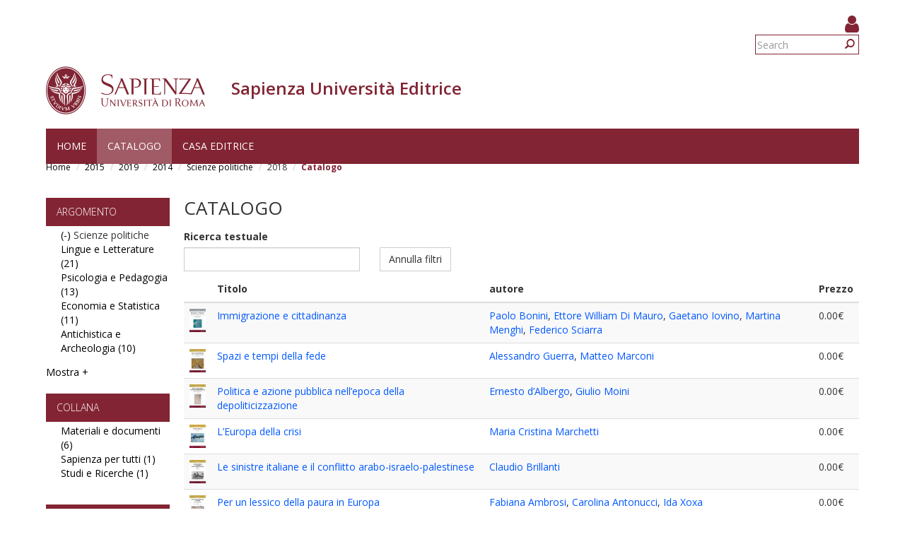

--- FILE ---
content_type: text/html; charset=utf-8
request_url: https://www.editricesapienza.it/en/facet-search?f%5B0%5D=field_annopubblicazione%3A2015&f%5B1%5D=field_annopubblicazione%3A2019&f%5B2%5D=field_annopubblicazione%3A2014&f%5B3%5D=field_prodotto_argomenti%3A108&f%5B4%5D=field_annopubblicazione%3A2018
body_size: 8431
content:
<!DOCTYPE html>
<html lang="en" dir="ltr" prefix="content: http://purl.org/rss/1.0/modules/content/ dc: http://purl.org/dc/terms/ foaf: http://xmlns.com/foaf/0.1/ og: http://ogp.me/ns# rdfs: http://www.w3.org/2000/01/rdf-schema# sioc: http://rdfs.org/sioc/ns# sioct: http://rdfs.org/sioc/types# skos: http://www.w3.org/2004/02/skos/core# xsd: http://www.w3.org/2001/XMLSchema#">
  <head>
    <link rel="profile" href="http://www.w3.org/1999/xhtml/vocab" />
    <meta name="viewport" content="width=device-width, initial-scale=1.0">
    <meta http-equiv="X-UA-Compatible" content="IE=edge">
    <meta http-equiv="Content-Type" content="text/html; charset=utf-8" />
<meta name="Generator" content="Drupal 7 (http://drupal.org)" />
<link rel="shortcut icon" href="https://www.editricesapienza.it/sites/all/themes/sapienza_bootstrap/favicon.ico" type="image/vnd.microsoft.icon" />
    <title>Catalogo | Sapienza Università Editrice</title>
    <link rel="stylesheet" href="https://fonts.googleapis.com/css?family=Open+Sans:400,300,600,700,800">
    <link rel="stylesheet" href="https://netdna.bootstrapcdn.com/font-awesome/4.7.0/css/font-awesome.css">
    <style>
@import url("https://www.editricesapienza.it/modules/system/system.base.css?t3kfxf");
</style>
<style>
@import url("https://www.editricesapienza.it/sites/all/modules/colorbox_node/colorbox_node.css?t3kfxf");
@import url("https://www.editricesapienza.it/modules/field/theme/field.css?t3kfxf");
@import url("https://www.editricesapienza.it/modules/node/node.css?t3kfxf");
@import url("https://www.editricesapienza.it/sites/all/modules/ubercart/uc_file/uc_file.css?t3kfxf");
@import url("https://www.editricesapienza.it/sites/all/modules/ubercart/uc_order/uc_order.css?t3kfxf");
@import url("https://www.editricesapienza.it/sites/all/modules/ubercart/uc_product/uc_product.css?t3kfxf");
@import url("https://www.editricesapienza.it/sites/all/modules/ubercart/uc_store/uc_store.css?t3kfxf");
@import url("https://www.editricesapienza.it/sites/all/modules/uc_tinycart/uc_tinycart.css?t3kfxf");
@import url("https://www.editricesapienza.it/sites/all/modules/workflow/workflow_admin_ui/workflow_admin_ui.css?t3kfxf");
@import url("https://www.editricesapienza.it/sites/all/modules/extlink/css/extlink.css?t3kfxf");
@import url("https://www.editricesapienza.it/sites/all/modules/views/css/views.css?t3kfxf");
</style>
<style>
@import url("https://www.editricesapienza.it/sites/all/modules/colorbox/styles/default/colorbox_style.css?t3kfxf");
@import url("https://www.editricesapienza.it/sites/all/modules/ctools/css/ctools.css?t3kfxf");
</style>
<link type="text/css" rel="stylesheet" href="https://cdn.jsdelivr.net/npm/bootstrap@3.3.0/dist/css/bootstrap.css" media="all" />
<link type="text/css" rel="stylesheet" href="https://cdn.jsdelivr.net/npm/bootstrap@3.3.0/docs/dist/css/bootstrap.css" media="all" />
<link type="text/css" rel="stylesheet" href="https://cdn.jsdelivr.net/npm/@unicorn-fail/drupal-bootstrap-styles@0.0.2/dist/3.2.0/7.x-3.x/drupal-bootstrap.css" media="all" />
<style>
@import url("https://www.editricesapienza.it/sites/all/themes/sapienza_bootstrap/css/style.css?t3kfxf");
@import url("https://www.editricesapienza.it/sites/all/themes/sapienza_bootstrap/css/header.css?t3kfxf");
@import url("https://www.editricesapienza.it/sites/all/themes/sapienza_bootstrap/css/page.css?t3kfxf");
@import url("https://www.editricesapienza.it/sites/all/themes/sapienza_bootstrap/css/sidebars.css?t3kfxf");
@import url("https://www.editricesapienza.it/sites/all/themes/sapienza_bootstrap/css/news.css?t3kfxf");
@import url("https://www.editricesapienza.it/sites/all/themes/sapienza_bootstrap/css/hero.css?t3kfxf");
@import url("https://www.editricesapienza.it/sites/all/themes/sapienza_bootstrap/css/footer.css?t3kfxf");
@import url("https://www.editricesapienza.it/sites/all/themes/sapienza_bootstrap/css/modules.css?t3kfxf");
@import url("https://www.editricesapienza.it/sites/all/themes/sapienza_bootstrap/css/search.css?t3kfxf");
</style>
    <!-- HTML5 element support for IE6-8 -->
    <!--[if lt IE 9]>
      <script src="https://cdn.jsdelivr.net/html5shiv/3.7.3/html5shiv-printshiv.min.js"></script>
    <![endif]-->
    <script src="//code.jquery.com/jquery-1.12.4.js"></script>
<script>window.jQuery || document.write("<script src='/sites/all/modules/jquery_update/replace/jquery/1.12/jquery.js'>\x3C/script>")</script>
<script src="https://www.editricesapienza.it/misc/jquery-extend-3.4.0.js?v=1.12.4"></script>
<script src="https://www.editricesapienza.it/misc/jquery-html-prefilter-3.5.0-backport.js?v=1.12.4"></script>
<script src="https://www.editricesapienza.it/misc/jquery.once.js?v=1.2"></script>
<script src="https://www.editricesapienza.it/misc/drupal.js?t3kfxf"></script>
<script src="https://www.editricesapienza.it/sites/all/modules/jquery_dollar/jquery_dollar.js?t3kfxf"></script>
<script src="https://www.editricesapienza.it/sites/all/modules/jquery_update/js/jquery_browser.js?v=0.0.1"></script>
<script src="https://www.editricesapienza.it/misc/ajax.js?v=7.82"></script>
<script src="https://www.editricesapienza.it/sites/all/modules/jquery_update/js/jquery_update.js?v=0.0.1"></script>
<script src="https://cdn.jsdelivr.net/npm/bootstrap@3.3.0/dist/js/bootstrap.js"></script>
<script src="https://cdn.jsdelivr.net/npm/bootstrap@3.3.0/docs/dist/js/bootstrap.js"></script>
<script src="https://www.editricesapienza.it/sites/all/modules/ubercart/uc_file/uc_file.js?t3kfxf"></script>
<script src="https://www.editricesapienza.it/sites/all/modules/uc_tinycart/uc_tinycart.js?t3kfxf"></script>
<script src="https://www.editricesapienza.it/sites/all/libraries/colorbox/jquery.colorbox-min.js?t3kfxf"></script>
<script src="https://www.editricesapienza.it/sites/all/modules/colorbox/js/colorbox.js?t3kfxf"></script>
<script src="https://www.editricesapienza.it/sites/all/modules/colorbox/styles/default/colorbox_style.js?t3kfxf"></script>
<script src="https://www.editricesapienza.it/sites/all/modules/colorbox/js/colorbox_load.js?t3kfxf"></script>
<script src="https://www.editricesapienza.it/sites/all/modules/image_caption/image_caption.min.js?t3kfxf"></script>
<script src="https://www.editricesapienza.it/sites/all/themes/bootstrap/js/misc/_progress.js?v=7.82"></script>
<script src="https://www.editricesapienza.it/sites/all/modules/uc_ajax_cart_alt/uc_ajax_cart_alt.js?t3kfxf"></script>
<script src="https://www.editricesapienza.it/sites/all/modules/ctools/js/auto-submit.js?t3kfxf"></script>
<script src="https://www.editricesapienza.it/sites/all/modules/extlink/js/extlink.js?t3kfxf"></script>
<script src="https://www.editricesapienza.it/sites/all/modules/facetapi/facetapi.js?t3kfxf"></script>
<script src="https://www.editricesapienza.it/sites/all/modules/colorbox_node/colorbox_node.js?t3kfxf"></script>
<script src="https://www.editricesapienza.it/sites/all/themes/sapienza_bootstrap/js/libraries/css3-mediaqueries.js?t3kfxf"></script>
<script src="https://www.editricesapienza.it/sites/all/themes/sapienza_bootstrap/js/libraries/html5shiv.min.js?t3kfxf"></script>
<script src="https://www.editricesapienza.it/sites/all/themes/sapienza_bootstrap/js/libraries/jquery.matchHeight-min.js?t3kfxf"></script>
<script src="https://www.editricesapienza.it/sites/all/themes/sapienza_bootstrap/js/libraries/modernizr.min.js?t3kfxf"></script>
<script src="https://www.editricesapienza.it/sites/all/themes/sapienza_bootstrap/js/libraries/respond.js?t3kfxf"></script>
<script src="https://www.editricesapienza.it/sites/all/themes/sapienza_bootstrap/js/compatibility.js?t3kfxf"></script>
<script src="https://www.editricesapienza.it/sites/all/themes/sapienza_bootstrap/js/home.js?t3kfxf"></script>
<script src="https://www.editricesapienza.it/sites/all/themes/sapienza_bootstrap/js/header.js?t3kfxf"></script>
<script src="https://www.editricesapienza.it/sites/all/themes/bootstrap/js/misc/ajax.js?t3kfxf"></script>
<script>jQuery.extend(Drupal.settings, {"basePath":"\/","pathPrefix":"en\/","ajaxPageState":{"theme":"sapienza_bootstrap","theme_token":"gP0-LWNjlh8mnwe7786yKiMrbnvG8lETboI3PT-PZ8Q","jquery_version":"1.12","jquery_version_token":"J_mXJn62B2FKCmJYZVBdJf0VPKjZo90aSOzLoHo2IUQ","js":{"sites\/all\/themes\/bootstrap\/js\/bootstrap.js":1,"\/\/code.jquery.com\/jquery-1.12.4.js":1,"0":1,"misc\/jquery-extend-3.4.0.js":1,"misc\/jquery-html-prefilter-3.5.0-backport.js":1,"misc\/jquery.once.js":1,"misc\/drupal.js":1,"sites\/all\/modules\/jquery_dollar\/jquery_dollar.js":1,"sites\/all\/modules\/jquery_update\/js\/jquery_browser.js":1,"misc\/ajax.js":1,"sites\/all\/modules\/jquery_update\/js\/jquery_update.js":1,"https:\/\/cdn.jsdelivr.net\/npm\/bootstrap@3.3.0\/dist\/js\/bootstrap.js":1,"https:\/\/cdn.jsdelivr.net\/npm\/bootstrap@3.3.0\/docs\/dist\/js\/bootstrap.js":1,"sites\/all\/modules\/ubercart\/uc_file\/uc_file.js":1,"sites\/all\/modules\/uc_tinycart\/uc_tinycart.js":1,"sites\/all\/libraries\/colorbox\/jquery.colorbox-min.js":1,"sites\/all\/modules\/colorbox\/js\/colorbox.js":1,"sites\/all\/modules\/colorbox\/styles\/default\/colorbox_style.js":1,"sites\/all\/modules\/colorbox\/js\/colorbox_load.js":1,"sites\/all\/modules\/image_caption\/image_caption.min.js":1,"sites\/all\/themes\/bootstrap\/js\/misc\/_progress.js":1,"sites\/all\/modules\/uc_ajax_cart_alt\/uc_ajax_cart_alt.js":1,"sites\/all\/modules\/ctools\/js\/auto-submit.js":1,"sites\/all\/modules\/extlink\/js\/extlink.js":1,"sites\/all\/modules\/facetapi\/facetapi.js":1,"sites\/all\/modules\/colorbox_node\/colorbox_node.js":1,"sites\/all\/themes\/sapienza_bootstrap\/js\/libraries\/css3-mediaqueries.js":1,"sites\/all\/themes\/sapienza_bootstrap\/js\/libraries\/html5shiv.min.js":1,"sites\/all\/themes\/sapienza_bootstrap\/js\/libraries\/jquery.matchHeight-min.js":1,"sites\/all\/themes\/sapienza_bootstrap\/js\/libraries\/modernizr.min.js":1,"sites\/all\/themes\/sapienza_bootstrap\/js\/libraries\/respond.js":1,"sites\/all\/themes\/sapienza_bootstrap\/js\/compatibility.js":1,"sites\/all\/themes\/sapienza_bootstrap\/js\/home.js":1,"sites\/all\/themes\/sapienza_bootstrap\/js\/header.js":1,"sites\/all\/themes\/bootstrap\/js\/misc\/ajax.js":1},"css":{"modules\/system\/system.base.css":1,"sites\/all\/modules\/colorbox_node\/colorbox_node.css":1,"modules\/field\/theme\/field.css":1,"modules\/node\/node.css":1,"sites\/all\/modules\/ubercart\/uc_file\/uc_file.css":1,"sites\/all\/modules\/ubercart\/uc_order\/uc_order.css":1,"sites\/all\/modules\/ubercart\/uc_product\/uc_product.css":1,"sites\/all\/modules\/ubercart\/uc_store\/uc_store.css":1,"sites\/all\/modules\/uc_tinycart\/uc_tinycart.css":1,"sites\/all\/modules\/workflow\/workflow_admin_ui\/workflow_admin_ui.css":1,"sites\/all\/modules\/extlink\/css\/extlink.css":1,"sites\/all\/modules\/views\/css\/views.css":1,"sites\/all\/modules\/colorbox\/styles\/default\/colorbox_style.css":1,"sites\/all\/modules\/ctools\/css\/ctools.css":1,"https:\/\/cdn.jsdelivr.net\/npm\/bootstrap@3.3.0\/dist\/css\/bootstrap.css":1,"https:\/\/cdn.jsdelivr.net\/npm\/bootstrap@3.3.0\/docs\/dist\/css\/bootstrap.css":1,"https:\/\/cdn.jsdelivr.net\/npm\/@unicorn-fail\/drupal-bootstrap-styles@0.0.2\/dist\/3.2.0\/7.x-3.x\/drupal-bootstrap.css":1,"sites\/all\/themes\/sapienza_bootstrap\/css\/style.css":1,"sites\/all\/themes\/sapienza_bootstrap\/css\/header.css":1,"sites\/all\/themes\/sapienza_bootstrap\/css\/page.css":1,"sites\/all\/themes\/sapienza_bootstrap\/css\/sidebars.css":1,"sites\/all\/themes\/sapienza_bootstrap\/css\/news.css":1,"sites\/all\/themes\/sapienza_bootstrap\/css\/hero.css":1,"sites\/all\/themes\/sapienza_bootstrap\/css\/footer.css":1,"sites\/all\/themes\/sapienza_bootstrap\/css\/modules.css":1,"sites\/all\/themes\/sapienza_bootstrap\/css\/search.css":1}},"colorbox":{"opacity":"0.85","current":"{current} of {total}","previous":"\u00ab Prev","next":"Next \u00bb","close":"Close","maxWidth":"98%","maxHeight":"98%","fixed":true,"mobiledetect":true,"mobiledevicewidth":"480px","file_public_path":"\/sites\/default\/files","specificPagesDefaultValue":"admin*\nimagebrowser*\nimg_assist*\nimce*\nnode\/add\/*\nnode\/*\/edit\nprint\/*\nprintpdf\/*\nsystem\/ajax\nsystem\/ajax\/*"},"linkSelector":"li[class|=\u0022menu\u0022] \u003E a[href$=\u0022\/cart\u0022],ul.menu \u003E li \u003E a[href$=\u0022\/cart\u0022]","ucAjaxCartAlt":{"linkSelector":"li[class|=\u0022menu\u0022] \u003E a[href$=\u0022\/cart\u0022],ul.menu \u003E li \u003E a[href$=\u0022\/cart\u0022]"},"urlIsAjaxTrusted":{"\/en\/facet-search":true,"\/en\/facet-search?f%5B0%5D=field_annopubblicazione%3A2015\u0026f%5B1%5D=field_annopubblicazione%3A2019\u0026f%5B2%5D=field_annopubblicazione%3A2014\u0026f%5B3%5D=field_prodotto_argomenti%3A108\u0026f%5B4%5D=field_annopubblicazione%3A2018":true},"facetapi":{"facets":[{"limit":"5","id":"facetapi-facet-search-apilibri-block-field-prodotto-argomenti","searcher":"search_api@libri","realmName":"block","facetName":"field_prodotto_argomenti","queryType":null,"widget":"facetapi_links","showMoreText":"Mostra +","showFewerText":"Mostra -"},{"limit":"5","id":"facetapi-facet-search-apilibri-block-taxonomy-catalog","searcher":"search_api@libri","realmName":"block","facetName":"taxonomy_catalog","queryType":null,"widget":"facetapi_links","showMoreText":"Mostra +","showFewerText":"Mostra -"},{"limit":20,"id":"facetapi-facet-search-apilibri-block-field-prodotto-collezione","searcher":"search_api@libri","realmName":"block","facetName":"field_prodotto_collezione","queryType":null,"widget":"facetapi_links","showMoreText":"Show more","showFewerText":"Show fewer"},{"limit":20,"id":"facetapi-facet-search-apilibri-block-field-prodotto-serie","searcher":"search_api@libri","realmName":"block","facetName":"field_prodotto_serie","queryType":null,"widget":"facetapi_links","showMoreText":"Show more","showFewerText":"Show fewer"},{"limit":"5","id":"facetapi-facet-search-apilibri-block-field-annopubblicazione","searcher":"search_api@libri","realmName":"block","facetName":"field_annopubblicazione","queryType":null,"widget":"facetapi_links","showMoreText":"Mostra +","showFewerText":"Mostra -"},{"limit":20,"id":"facetapi-facet-search-apilibri-block-field-prodotto-form-elettronico","searcher":"search_api@libri","realmName":"block","facetName":"field_prodotto_form_elettronico","queryType":null,"widget":"facetapi_links","showMoreText":"Show more","showFewerText":"Show fewer"},{"limit":20,"id":"facetapi-facet-search-apilibri-block-field-lingua","searcher":"search_api@libri","realmName":"block","facetName":"field_lingua","queryType":null,"widget":"facetapi_links","showMoreText":"Show more","showFewerText":"Show fewer"}]},"extlink":{"extTarget":0,"extClass":0,"extLabel":"(link is external)","extImgClass":0,"extIconPlacement":"append","extSubdomains":1,"extExclude":"","extInclude":"","extCssExclude":"","extCssExplicit":"","extAlert":0,"extAlertText":"This link will take you to an external web site. We are not responsible for their content.","mailtoClass":"mailto","mailtoLabel":"(link sends e-mail)","extUseFontAwesome":false},"colorbox_node":{"width":"600px","height":"600px"},"bootstrap":{"anchorsFix":"0","anchorsSmoothScrolling":"0","formHasError":1,"popoverEnabled":1,"popoverOptions":{"animation":1,"html":0,"placement":"right","selector":"","trigger":"click","triggerAutoclose":1,"title":"","content":"","delay":0,"container":"body"},"tooltipEnabled":0,"tooltipOptions":{"animation":1,"html":0,"placement":"auto left","selector":"","trigger":"hover focus","delay":0,"container":"body"}}});</script>
  </head>
  <body class="navbar-is-fixed-top html not-front not-logged-in one-sidebar sidebar-first page-facet-search  site-name-lines-1">
    <div id="skip-link">
      <a href="#main-content" class="element-invisible element-focusable">Skip to main content</a>
    </div>
        <header id="navbar" role="banner" class="navbar navbar-fixed-top navbar-default">
  <div class="container">

              <div class="region region-header-top">
    <section id="block-block-25" class="block block-block clearfix">

      
  <style>
.views_slideshow_cycle_main .views_slideshow_slide {
	width: 100% !important;
}
#views_slideshow_cycle_main_uc_catalog-block_1_1 .views-row{
	float:left;
	margin-left:20px;
	width: 28%;
}

.block-title {
margin-bottom: 3px;
}

.form-type-uc-quantity {
width: 40px;
}
.field-name-title-field {
    margin: 0 0 10px;
    font-size: 22px;
    text-transform: uppercase;
}

.container {
margin-top: 10px;
}

.links {
padding: 0;
}

#credits {
position: relative !important;
}

#block-block-26 {
    float: right;
    margin: 0 0 0 11px;
}
#block-block-29 {
    float: right;
}
#block-uc-tinycart-hovercart {
    float: right;
}
#block-uc-tinycart-hovercart #hovercart-contents {
margin-top: 40px;
padding-top:0px;
}

.cart-block-view-cart a {
color: #822433;
}

.cart-block-checkout a {
color: #822433;
}

.cart-block-summary {
    margin-top: 10px;
    border-top: 1px black solid;
}
.blocco_preventivi {
font-size:0.9em;
}
.stato_processo {
font-size:0.8em;
}

</style>
</section>
<section id="block-block-26" class="block block-block clearfix">

      
  <a href="/en/user"><i class="fa fa-user fa-2x" style="color:#822433;"></i></a>
</section>
<section id="block-search-form" class="block block-search clearfix">

      
  <form class="form-search content-search" action="/en/facet-search?f%5B0%5D=field_annopubblicazione%3A2015&amp;f%5B1%5D=field_annopubblicazione%3A2019&amp;f%5B2%5D=field_annopubblicazione%3A2014&amp;f%5B3%5D=field_prodotto_argomenti%3A108&amp;f%5B4%5D=field_annopubblicazione%3A2018" method="post" id="search-block-form" accept-charset="UTF-8"><div><div>
      <h2 class="element-invisible">Search form</h2>
    <div class="input-group"><input title="Enter the terms you wish to search for." placeholder="Search" class="form-control form-text" type="text" id="edit-search-block-form--2" name="search_block_form" value="" size="15" maxlength="128" /><span class="input-group-btn"><button type="submit" class="btn btn-primary"><span class="icon glyphicon glyphicon-search" aria-hidden="true"></span>
</button></span></div><div class="form-actions form-wrapper form-group" id="edit-actions"><button class="element-invisible btn btn-primary form-submit" type="submit" id="edit-submit" name="op" value="Search">Search</button>
</div><input type="hidden" name="form_build_id" value="form-U3xJ5969xTXiBACYWiejUjMm99olAAjm2MhC5P4xHWo" />
<input type="hidden" name="form_id" value="search_block_form" />
</div>
</div></form>
</section>
<section id="block-block-30" class="block block-block clearfix">

      
  <script type=text/javascript>
var lista = document.getElementsByClassName('cart-block-items');
lista[0].classList.remove('collapsed');
</script>
</section>
  </div>
    
    <div class="navbar-header">

              <a href="https://www.uniroma1.it/it/">
          <img class="logo pull-left" src="https://www.editricesapienza.it/sites/all/themes/sapienza_bootstrap/logo.png" alt="Uniroma 1" />
        </a>
      
              <h1 class="name navbar-brand">
          Sapienza Università Editrice        </h1>
      
      
              <button type="button" class="navbar-toggle" data-toggle="collapse" data-target="#navbar-collapse">
          <span class="sr-only">Toggle navigation</span>
          <span class="icon-bar"></span>
          <span class="icon-bar"></span>
          <span class="icon-bar"></span>
        </button>
          </div>

          <div class="navbar-collapse collapse" id="navbar-collapse">
        <nav role="navigation">
                      <ul class="menu nav navbar-nav"><li class="first leaf"><a href="/en/node/5559">Home</a></li>
<li class="leaf active-trail active"><a href="/en/facet-search" class="active-trail active">Catalogo</a></li>
<li class="last expanded dropdown"><a href="/en/node/5551" class="dropdown-toggle" data-toggle="dropdown">Casa editrice <span class="caret"></span></a><ul class="dropdown-menu"><li class="first leaf"><a href="/en/node/5551" title="">Consiglio scientifico-editoriale</a></li>
<li class="leaf"><a href="/en/node/5552" title="Commissione_di_gestione">Commissione di gestione</a></li>
<li class="leaf"><a href="/en/node/7649" title="Comitati_scientifici">Comitati scientifici di serie</a></li>
<li class="leaf"><a href="/en/node/5565">Come pubblicare</a></li>
<li class="leaf"><a href="/en/node/5567">Richiesta preventivo</a></li>
<li class="leaf"><a href="/en/node/7518">Sconti e spese di spedizione</a></li>
<li class="leaf"><a href="/en/node/5566">Distributore</a></li>
<li class="leaf"><a href="/en/node/5550">Riviste</a></li>
<li class="leaf"><a href="/en/node/7735">Catalogo 2018 PDF</a></li>
<li class="leaf"><a href="/en/node/7952">Centro Stampa Università (EX CSA)</a></li>
<li class="leaf"><a href="/en/node/7506">Determine Ordini Acquisto</a></li>
<li class="last leaf"><a href="/en/node/9248">Regolamento</a></li>
</ul></li>
</ul>                                      </nav>
      </div>
      </div>
</header>

<section>
  <div class="container">
        <a id="main-content"></a>
              </div>
</section>

  <section id="breadcrumb">
    <div class="container">
      <ol class="breadcrumb"><li><a href="/en">Home</a></li>
<li><a href="/en/facet-search?f%5B0%5D=field_annopubblicazione%3A2015" class="active">2015</a></li>
<li><a href="/en/facet-search?f%5B0%5D=field_annopubblicazione%3A2015&amp;f%5B1%5D=field_annopubblicazione%3A2019" class="active">2019</a></li>
<li><a href="/en/facet-search?f%5B0%5D=field_annopubblicazione%3A2015&amp;f%5B1%5D=field_annopubblicazione%3A2019&amp;f%5B2%5D=field_annopubblicazione%3A2014" class="active">2014</a></li>
<li><a href="/en/facet-search?f%5B0%5D=field_annopubblicazione%3A2015&amp;f%5B1%5D=field_annopubblicazione%3A2019&amp;f%5B2%5D=field_annopubblicazione%3A2014&amp;f%5B3%5D=field_prodotto_argomenti%3A108" class="active">Scienze politiche</a></li>
<li>2018</li>
<li class="active">Catalogo</li>
</ol>    </div>
  </section>

  <section id="tabs">
    <div class="container">
          </div>
  </section>



<div class="main-container container">
  <div class="row">

          <aside class="col-md-2" role="complementary">
          <div class="region region-sidebar-first">
    <section id="block-facetapi-0bvgithj4byrk8t0mtswyutqxcptg1le" class="block block-facetapi clearfix">

        <h2 class="block-title">Argomento</h2>
    
  <ul class="facetapi-facetapi-links facetapi-facet-field-prodotto-argomenti" id="facetapi-facet-search-apilibri-block-field-prodotto-argomenti"><li class="active leaf"><a href="/en/facet-search?f%5B0%5D=field_annopubblicazione%3A2015&amp;f%5B1%5D=field_annopubblicazione%3A2019&amp;f%5B2%5D=field_annopubblicazione%3A2014&amp;f%5B3%5D=field_annopubblicazione%3A2018" class="facetapi-active active active" rel="nofollow" id="facetapi-link--5">(-) <span class="element-invisible"> Remove Scienze politiche filter </span></a>Scienze politiche</li>
<li class="leaf"><a href="/en/facet-search?f%5B0%5D=field_annopubblicazione%3A2015&amp;f%5B1%5D=field_annopubblicazione%3A2019&amp;f%5B2%5D=field_annopubblicazione%3A2014&amp;f%5B3%5D=field_prodotto_argomenti%3A108&amp;f%5B4%5D=field_annopubblicazione%3A2018&amp;f%5B5%5D=field_prodotto_argomenti%3A381" class="facetapi-inactive active" rel="nofollow" id="facetapi-link--6">Lingue e Letterature (21)<span class="element-invisible"> Apply Lingue e Letterature filter </span></a></li>
<li class="leaf"><a href="/en/facet-search?f%5B0%5D=field_annopubblicazione%3A2015&amp;f%5B1%5D=field_annopubblicazione%3A2019&amp;f%5B2%5D=field_annopubblicazione%3A2014&amp;f%5B3%5D=field_prodotto_argomenti%3A108&amp;f%5B4%5D=field_annopubblicazione%3A2018&amp;f%5B5%5D=field_prodotto_argomenti%3A382" class="facetapi-inactive active" rel="nofollow" id="facetapi-link--7">Psicologia e Pedagogia (13)<span class="element-invisible"> Apply Psicologia e Pedagogia filter </span></a></li>
<li class="leaf"><a href="/en/facet-search?f%5B0%5D=field_annopubblicazione%3A2015&amp;f%5B1%5D=field_annopubblicazione%3A2019&amp;f%5B2%5D=field_annopubblicazione%3A2014&amp;f%5B3%5D=field_prodotto_argomenti%3A108&amp;f%5B4%5D=field_annopubblicazione%3A2018&amp;f%5B5%5D=field_prodotto_argomenti%3A107" class="facetapi-inactive active" rel="nofollow" id="facetapi-link--8">Economia e Statistica (11)<span class="element-invisible"> Apply Economia e Statistica filter </span></a></li>
<li class="leaf"><a href="/en/facet-search?f%5B0%5D=field_annopubblicazione%3A2015&amp;f%5B1%5D=field_annopubblicazione%3A2019&amp;f%5B2%5D=field_annopubblicazione%3A2014&amp;f%5B3%5D=field_prodotto_argomenti%3A108&amp;f%5B4%5D=field_annopubblicazione%3A2018&amp;f%5B5%5D=field_prodotto_argomenti%3A376" class="facetapi-inactive active" rel="nofollow" id="facetapi-link--9">Antichistica e Archeologia (10)<span class="element-invisible"> Apply Antichistica e Archeologia filter </span></a></li>
<li class="leaf"><a href="/en/facet-search?f%5B0%5D=field_annopubblicazione%3A2015&amp;f%5B1%5D=field_annopubblicazione%3A2019&amp;f%5B2%5D=field_annopubblicazione%3A2014&amp;f%5B3%5D=field_prodotto_argomenti%3A108&amp;f%5B4%5D=field_annopubblicazione%3A2018&amp;f%5B5%5D=field_prodotto_argomenti%3A92" class="facetapi-inactive active" rel="nofollow" id="facetapi-link--10">Giurisprudenza (8)<span class="element-invisible"> Apply Giurisprudenza filter </span></a></li>
<li class="leaf"><a href="/en/facet-search?f%5B0%5D=field_annopubblicazione%3A2015&amp;f%5B1%5D=field_annopubblicazione%3A2019&amp;f%5B2%5D=field_annopubblicazione%3A2014&amp;f%5B3%5D=field_prodotto_argomenti%3A108&amp;f%5B4%5D=field_annopubblicazione%3A2018&amp;f%5B5%5D=field_prodotto_argomenti%3A101" class="facetapi-inactive active" rel="nofollow" id="facetapi-link--11">Storia (8)<span class="element-invisible"> Apply Storia filter </span></a></li>
<li class="leaf"><a href="/en/facet-search?f%5B0%5D=field_annopubblicazione%3A2015&amp;f%5B1%5D=field_annopubblicazione%3A2019&amp;f%5B2%5D=field_annopubblicazione%3A2014&amp;f%5B3%5D=field_prodotto_argomenti%3A108&amp;f%5B4%5D=field_annopubblicazione%3A2018&amp;f%5B5%5D=field_prodotto_argomenti%3A90" class="facetapi-inactive active" rel="nofollow" id="facetapi-link--12">Architettura (7)<span class="element-invisible"> Apply Architettura filter </span></a></li>
<li class="leaf"><a href="/en/facet-search?f%5B0%5D=field_annopubblicazione%3A2015&amp;f%5B1%5D=field_annopubblicazione%3A2019&amp;f%5B2%5D=field_annopubblicazione%3A2014&amp;f%5B3%5D=field_prodotto_argomenti%3A108&amp;f%5B4%5D=field_annopubblicazione%3A2018&amp;f%5B5%5D=field_prodotto_argomenti%3A100" class="facetapi-inactive active" rel="nofollow" id="facetapi-link--13">Scienze sociali (7)<span class="element-invisible"> Apply Scienze sociali filter </span></a></li>
<li class="leaf"><a href="/en/facet-search?f%5B0%5D=field_annopubblicazione%3A2015&amp;f%5B1%5D=field_annopubblicazione%3A2019&amp;f%5B2%5D=field_annopubblicazione%3A2014&amp;f%5B3%5D=field_prodotto_argomenti%3A108&amp;f%5B4%5D=field_annopubblicazione%3A2018&amp;f%5B5%5D=field_prodotto_argomenti%3A378" class="facetapi-inactive active" rel="nofollow" id="facetapi-link--14">Biologia (6)<span class="element-invisible"> Apply Biologia filter </span></a></li>
<li class="leaf"><a href="/en/facet-search?f%5B0%5D=field_annopubblicazione%3A2015&amp;f%5B1%5D=field_annopubblicazione%3A2019&amp;f%5B2%5D=field_annopubblicazione%3A2014&amp;f%5B3%5D=field_prodotto_argomenti%3A108&amp;f%5B4%5D=field_annopubblicazione%3A2018&amp;f%5B5%5D=field_prodotto_argomenti%3A98" class="facetapi-inactive active" rel="nofollow" id="facetapi-link--15">Medicina (6)<span class="element-invisible"> Apply Medicina filter </span></a></li>
<li class="leaf"><a href="/en/facet-search?f%5B0%5D=field_annopubblicazione%3A2015&amp;f%5B1%5D=field_annopubblicazione%3A2019&amp;f%5B2%5D=field_annopubblicazione%3A2014&amp;f%5B3%5D=field_prodotto_argomenti%3A108&amp;f%5B4%5D=field_annopubblicazione%3A2018&amp;f%5B5%5D=field_prodotto_argomenti%3A377" class="facetapi-inactive active" rel="nofollow" id="facetapi-link--16">Arti e Spettacolo (4)<span class="element-invisible"> Apply Arti e Spettacolo filter </span></a></li>
<li class="leaf"><a href="/en/facet-search?f%5B0%5D=field_annopubblicazione%3A2015&amp;f%5B1%5D=field_annopubblicazione%3A2019&amp;f%5B2%5D=field_annopubblicazione%3A2014&amp;f%5B3%5D=field_prodotto_argomenti%3A108&amp;f%5B4%5D=field_annopubblicazione%3A2018&amp;f%5B5%5D=field_prodotto_argomenti%3A94" class="facetapi-inactive active" rel="nofollow" id="facetapi-link--17">Ingegneria (4)<span class="element-invisible"> Apply Ingegneria filter </span></a></li>
<li class="leaf"><a href="/en/facet-search?f%5B0%5D=field_annopubblicazione%3A2015&amp;f%5B1%5D=field_annopubblicazione%3A2019&amp;f%5B2%5D=field_annopubblicazione%3A2014&amp;f%5B3%5D=field_prodotto_argomenti%3A108&amp;f%5B4%5D=field_annopubblicazione%3A2018&amp;f%5B5%5D=field_prodotto_argomenti%3A379" class="facetapi-inactive active" rel="nofollow" id="facetapi-link--18">Chimica (3)<span class="element-invisible"> Apply Chimica filter </span></a></li>
<li class="leaf"><a href="/en/facet-search?f%5B0%5D=field_annopubblicazione%3A2015&amp;f%5B1%5D=field_annopubblicazione%3A2019&amp;f%5B2%5D=field_annopubblicazione%3A2014&amp;f%5B3%5D=field_prodotto_argomenti%3A108&amp;f%5B4%5D=field_annopubblicazione%3A2018&amp;f%5B5%5D=field_prodotto_argomenti%3A166" class="facetapi-inactive active" rel="nofollow" id="facetapi-link--19">Informatica (3)<span class="element-invisible"> Apply Informatica filter </span></a></li>
<li class="leaf"><a href="/en/facet-search?f%5B0%5D=field_annopubblicazione%3A2015&amp;f%5B1%5D=field_annopubblicazione%3A2019&amp;f%5B2%5D=field_annopubblicazione%3A2014&amp;f%5B3%5D=field_prodotto_argomenti%3A108&amp;f%5B4%5D=field_annopubblicazione%3A2018&amp;f%5B5%5D=field_prodotto_argomenti%3A93" class="facetapi-inactive active" rel="nofollow" id="facetapi-link--20">Filosofia (2)<span class="element-invisible"> Apply Filosofia filter </span></a></li>
<li class="leaf"><a href="/en/facet-search?f%5B0%5D=field_annopubblicazione%3A2015&amp;f%5B1%5D=field_annopubblicazione%3A2019&amp;f%5B2%5D=field_annopubblicazione%3A2014&amp;f%5B3%5D=field_prodotto_argomenti%3A108&amp;f%5B4%5D=field_annopubblicazione%3A2018&amp;f%5B5%5D=field_prodotto_argomenti%3A164" class="facetapi-inactive active" rel="nofollow" id="facetapi-link--21">Matematica (2)<span class="element-invisible"> Apply Matematica filter </span></a></li>
<li class="leaf"><a href="/en/facet-search?f%5B0%5D=field_annopubblicazione%3A2015&amp;f%5B1%5D=field_annopubblicazione%3A2019&amp;f%5B2%5D=field_annopubblicazione%3A2014&amp;f%5B3%5D=field_prodotto_argomenti%3A108&amp;f%5B4%5D=field_annopubblicazione%3A2018&amp;f%5B5%5D=field_prodotto_argomenti%3A383" class="facetapi-inactive active" rel="nofollow" id="facetapi-link--22">Scienze della terra (2)<span class="element-invisible"> Apply Scienze della terra filter </span></a></li>
<li class="leaf"><a href="/en/facet-search?f%5B0%5D=field_annopubblicazione%3A2015&amp;f%5B1%5D=field_annopubblicazione%3A2019&amp;f%5B2%5D=field_annopubblicazione%3A2014&amp;f%5B3%5D=field_prodotto_argomenti%3A108&amp;f%5B4%5D=field_annopubblicazione%3A2018&amp;f%5B5%5D=field_prodotto_argomenti%3A380" class="facetapi-inactive active" rel="nofollow" id="facetapi-link--23">Fisica (1)<span class="element-invisible"> Apply Fisica filter </span></a></li>
</ul>
</section>
<section id="block-facetapi-pluzxhs0dj0c7yvuq8vlu8ogaa1jedmc" class="block block-facetapi clearfix">

        <h2 class="block-title">Collana</h2>
    
  <ul class="facetapi-facetapi-links facetapi-facet-taxonomy-catalog" id="facetapi-facet-search-apilibri-block-taxonomy-catalog"><li class="leaf"><a href="/en/facet-search?f%5B0%5D=field_annopubblicazione%3A2015&amp;f%5B1%5D=field_annopubblicazione%3A2019&amp;f%5B2%5D=field_annopubblicazione%3A2014&amp;f%5B3%5D=field_prodotto_argomenti%3A108&amp;f%5B4%5D=field_annopubblicazione%3A2018&amp;f%5B5%5D=taxonomy_catalog%3A114" class="facetapi-inactive active" rel="nofollow" id="facetapi-link--40">Materiali e documenti (6)<span class="element-invisible"> Apply Materiali e documenti filter </span></a></li>
<li class="leaf"><a href="/en/facet-search?f%5B0%5D=field_annopubblicazione%3A2015&amp;f%5B1%5D=field_annopubblicazione%3A2019&amp;f%5B2%5D=field_annopubblicazione%3A2014&amp;f%5B3%5D=field_prodotto_argomenti%3A108&amp;f%5B4%5D=field_annopubblicazione%3A2018&amp;f%5B5%5D=taxonomy_catalog%3A115" class="facetapi-inactive active" rel="nofollow" id="facetapi-link--41">Sapienza per tutti (1)<span class="element-invisible"> Apply Sapienza per tutti filter </span></a></li>
<li class="leaf"><a href="/en/facet-search?f%5B0%5D=field_annopubblicazione%3A2015&amp;f%5B1%5D=field_annopubblicazione%3A2019&amp;f%5B2%5D=field_annopubblicazione%3A2014&amp;f%5B3%5D=field_prodotto_argomenti%3A108&amp;f%5B4%5D=field_annopubblicazione%3A2018&amp;f%5B5%5D=taxonomy_catalog%3A79" class="facetapi-inactive active" rel="nofollow" id="facetapi-link--42">Studi e Ricerche (1)<span class="element-invisible"> Apply Studi e Ricerche filter </span></a></li>
</ul>
</section>
<section id="block-facetapi-ghccubcalufeaaufbcfvletfbtnc0ehf" class="block block-facetapi clearfix">

        <h2 class="block-title">Collezione</h2>
    
  <ul class="facetapi-facetapi-links facetapi-facet-field-prodotto-collezione" id="facetapi-facet-search-apilibri-block-field-prodotto-collezione"><li class="leaf"><a href="/en/facet-search?f%5B0%5D=field_annopubblicazione%3A2015&amp;f%5B1%5D=field_annopubblicazione%3A2019&amp;f%5B2%5D=field_annopubblicazione%3A2014&amp;f%5B3%5D=field_prodotto_argomenti%3A108&amp;f%5B4%5D=field_annopubblicazione%3A2018&amp;f%5B5%5D=field_prodotto_collezione%3A149" class="facetapi-inactive active" rel="nofollow" id="facetapi-link--4">Studi umanistici (1)<span class="element-invisible"> Apply Studi umanistici filter </span></a></li>
</ul>
</section>
<section id="block-facetapi-kecgh0czxl3ioxyyhjsivpyh0mmwza0t" class="block block-facetapi clearfix">

        <h2 class="block-title">Serie</h2>
    
  <ul class="facetapi-facetapi-links facetapi-facet-field-prodotto-serie" id="facetapi-facet-search-apilibri-block-field-prodotto-serie"><li class="leaf"><a href="/en/facet-search?f%5B0%5D=field_annopubblicazione%3A2015&amp;f%5B1%5D=field_annopubblicazione%3A2019&amp;f%5B2%5D=field_annopubblicazione%3A2014&amp;f%5B3%5D=field_prodotto_argomenti%3A108&amp;f%5B4%5D=field_annopubblicazione%3A2018&amp;f%5B5%5D=field_prodotto_serie%3A170" class="facetapi-inactive active" rel="nofollow" id="facetapi-link">Studi politici (4)<span class="element-invisible"> Apply Studi politici filter </span></a></li>
<li class="leaf"><a href="/en/facet-search?f%5B0%5D=field_annopubblicazione%3A2015&amp;f%5B1%5D=field_annopubblicazione%3A2019&amp;f%5B2%5D=field_annopubblicazione%3A2014&amp;f%5B3%5D=field_prodotto_argomenti%3A108&amp;f%5B4%5D=field_annopubblicazione%3A2018&amp;f%5B5%5D=field_prodotto_serie%3A138" class="facetapi-inactive active" rel="nofollow" id="facetapi-link--2">Media and heritage (1)<span class="element-invisible"> Apply Media and heritage filter </span></a></li>
</ul>
</section>
<section id="block-facetapi-bbf2sl9vlcjwcp5xukf8g1il7ase6w4f" class="block block-facetapi clearfix">

        <h2 class="block-title">Anno</h2>
    
  <ul class="facetapi-facetapi-links facetapi-facet-field-annopubblicazione" id="facetapi-facet-search-apilibri-block-field-annopubblicazione"><li class="active leaf"><a href="/en/facet-search?f%5B0%5D=field_annopubblicazione%3A2015&amp;f%5B1%5D=field_annopubblicazione%3A2014&amp;f%5B2%5D=field_prodotto_argomenti%3A108&amp;f%5B3%5D=field_annopubblicazione%3A2018" class="facetapi-active active active" rel="nofollow" id="facetapi-link--25">(-) <span class="element-invisible"> Remove 2019 filter </span></a>2019</li>
<li class="active leaf"><a href="/en/facet-search?f%5B0%5D=field_annopubblicazione%3A2015&amp;f%5B1%5D=field_annopubblicazione%3A2019&amp;f%5B2%5D=field_annopubblicazione%3A2014&amp;f%5B3%5D=field_prodotto_argomenti%3A108" class="facetapi-active active active" rel="nofollow" id="facetapi-link--26">(-) <span class="element-invisible"> Remove 2018 filter </span></a>2018</li>
<li class="active leaf"><a href="/en/facet-search?f%5B0%5D=field_annopubblicazione%3A2019&amp;f%5B1%5D=field_annopubblicazione%3A2014&amp;f%5B2%5D=field_prodotto_argomenti%3A108&amp;f%5B3%5D=field_annopubblicazione%3A2018" class="facetapi-zero-results facetapi-active active active" id="facetapi-link--27">(-) <span class="element-invisible"> Remove 2015 filter </span></a>2015</li>
<li class="active leaf"><a href="/en/facet-search?f%5B0%5D=field_annopubblicazione%3A2015&amp;f%5B1%5D=field_annopubblicazione%3A2019&amp;f%5B2%5D=field_prodotto_argomenti%3A108&amp;f%5B3%5D=field_annopubblicazione%3A2018" class="facetapi-active active active" rel="nofollow" id="facetapi-link--28">(-) <span class="element-invisible"> Remove 2014 filter </span></a>2014</li>
<li class="leaf"><a href="/en/facet-search?f%5B0%5D=field_annopubblicazione%3A2015&amp;f%5B1%5D=field_annopubblicazione%3A2019&amp;f%5B2%5D=field_annopubblicazione%3A2014&amp;f%5B3%5D=field_prodotto_argomenti%3A108&amp;f%5B4%5D=field_annopubblicazione%3A2018&amp;f%5B5%5D=field_annopubblicazione%3A2025" class="facetapi-inactive active" rel="nofollow" id="facetapi-link--29">2025 (2)<span class="element-invisible"> Apply 2025 filter </span></a></li>
<li class="leaf"><a href="/en/facet-search?f%5B0%5D=field_annopubblicazione%3A2015&amp;f%5B1%5D=field_annopubblicazione%3A2019&amp;f%5B2%5D=field_annopubblicazione%3A2014&amp;f%5B3%5D=field_prodotto_argomenti%3A108&amp;f%5B4%5D=field_annopubblicazione%3A2018&amp;f%5B5%5D=field_annopubblicazione%3A2024" class="facetapi-inactive active" rel="nofollow" id="facetapi-link--30">2024 (3)<span class="element-invisible"> Apply 2024 filter </span></a></li>
<li class="leaf"><a href="/en/facet-search?f%5B0%5D=field_annopubblicazione%3A2015&amp;f%5B1%5D=field_annopubblicazione%3A2019&amp;f%5B2%5D=field_annopubblicazione%3A2014&amp;f%5B3%5D=field_prodotto_argomenti%3A108&amp;f%5B4%5D=field_annopubblicazione%3A2018&amp;f%5B5%5D=field_annopubblicazione%3A2023" class="facetapi-inactive active" rel="nofollow" id="facetapi-link--31">2023 (3)<span class="element-invisible"> Apply 2023 filter </span></a></li>
<li class="leaf"><a href="/en/facet-search?f%5B0%5D=field_annopubblicazione%3A2015&amp;f%5B1%5D=field_annopubblicazione%3A2019&amp;f%5B2%5D=field_annopubblicazione%3A2014&amp;f%5B3%5D=field_prodotto_argomenti%3A108&amp;f%5B4%5D=field_annopubblicazione%3A2018&amp;f%5B5%5D=field_annopubblicazione%3A2022" class="facetapi-inactive active" rel="nofollow" id="facetapi-link--32">2022 (2)<span class="element-invisible"> Apply 2022 filter </span></a></li>
<li class="leaf"><a href="/en/facet-search?f%5B0%5D=field_annopubblicazione%3A2015&amp;f%5B1%5D=field_annopubblicazione%3A2019&amp;f%5B2%5D=field_annopubblicazione%3A2014&amp;f%5B3%5D=field_prodotto_argomenti%3A108&amp;f%5B4%5D=field_annopubblicazione%3A2018&amp;f%5B5%5D=field_annopubblicazione%3A2021" class="facetapi-inactive active" rel="nofollow" id="facetapi-link--33">2021 (1)<span class="element-invisible"> Apply 2021 filter </span></a></li>
<li class="leaf"><a href="/en/facet-search?f%5B0%5D=field_annopubblicazione%3A2015&amp;f%5B1%5D=field_annopubblicazione%3A2019&amp;f%5B2%5D=field_annopubblicazione%3A2014&amp;f%5B3%5D=field_prodotto_argomenti%3A108&amp;f%5B4%5D=field_annopubblicazione%3A2018&amp;f%5B5%5D=field_annopubblicazione%3A2017" class="facetapi-inactive active" rel="nofollow" id="facetapi-link--34">2017 (2)<span class="element-invisible"> Apply 2017 filter </span></a></li>
<li class="leaf"><a href="/en/facet-search?f%5B0%5D=field_annopubblicazione%3A2015&amp;f%5B1%5D=field_annopubblicazione%3A2019&amp;f%5B2%5D=field_annopubblicazione%3A2014&amp;f%5B3%5D=field_prodotto_argomenti%3A108&amp;f%5B4%5D=field_annopubblicazione%3A2018&amp;f%5B5%5D=field_annopubblicazione%3A2016" class="facetapi-inactive active" rel="nofollow" id="facetapi-link--35">2016 (3)<span class="element-invisible"> Apply 2016 filter </span></a></li>
<li class="leaf"><a href="/en/facet-search?f%5B0%5D=field_annopubblicazione%3A2015&amp;f%5B1%5D=field_annopubblicazione%3A2019&amp;f%5B2%5D=field_annopubblicazione%3A2014&amp;f%5B3%5D=field_prodotto_argomenti%3A108&amp;f%5B4%5D=field_annopubblicazione%3A2018&amp;f%5B5%5D=field_annopubblicazione%3A2013" class="facetapi-inactive active" rel="nofollow" id="facetapi-link--36">2013 (2)<span class="element-invisible"> Apply 2013 filter </span></a></li>
<li class="leaf"><a href="/en/facet-search?f%5B0%5D=field_annopubblicazione%3A2015&amp;f%5B1%5D=field_annopubblicazione%3A2019&amp;f%5B2%5D=field_annopubblicazione%3A2014&amp;f%5B3%5D=field_prodotto_argomenti%3A108&amp;f%5B4%5D=field_annopubblicazione%3A2018&amp;f%5B5%5D=field_annopubblicazione%3A2011" class="facetapi-inactive active" rel="nofollow" id="facetapi-link--37">2011 (2)<span class="element-invisible"> Apply 2011 filter </span></a></li>
<li class="leaf"><a href="/en/facet-search?f%5B0%5D=field_annopubblicazione%3A2015&amp;f%5B1%5D=field_annopubblicazione%3A2019&amp;f%5B2%5D=field_annopubblicazione%3A2014&amp;f%5B3%5D=field_prodotto_argomenti%3A108&amp;f%5B4%5D=field_annopubblicazione%3A2018&amp;f%5B5%5D=field_annopubblicazione%3A2009" class="facetapi-inactive active" rel="nofollow" id="facetapi-link--38">2009 (2)<span class="element-invisible"> Apply 2009 filter </span></a></li>
</ul>
</section>
<section id="block-facetapi-d9yko9p5xmqhoe18ts2szsgzjax9zopr" class="block block-facetapi clearfix">

        <h2 class="block-title">Formato digitale</h2>
    
  <ul class="facetapi-facetapi-links facetapi-facet-field-prodotto-form-elettronico" id="facetapi-facet-search-apilibri-block-field-prodotto-form-elettronico"><li class="leaf"><a href="/en/facet-search?f%5B0%5D=field_annopubblicazione%3A2015&amp;f%5B1%5D=field_annopubblicazione%3A2019&amp;f%5B2%5D=field_annopubblicazione%3A2014&amp;f%5B3%5D=field_prodotto_argomenti%3A108&amp;f%5B4%5D=field_annopubblicazione%3A2018&amp;f%5B5%5D=field_prodotto_form_elettronico%3A160" class="facetapi-inactive active" rel="nofollow" id="facetapi-link--3">open access PDF (8)<span class="element-invisible"> Apply open access PDF filter </span></a></li>
</ul>
</section>
<section id="block-facetapi-ffipbyezxchii05mmnxii48s0fz59e1f" class="block block-facetapi clearfix">

        <h2 class="block-title">Lingua</h2>
    
  <ul class="facetapi-facetapi-links facetapi-facet-field-lingua" id="facetapi-facet-search-apilibri-block-field-lingua"><li class="leaf"><a href="/en/facet-search?f%5B0%5D=field_annopubblicazione%3A2015&amp;f%5B1%5D=field_annopubblicazione%3A2019&amp;f%5B2%5D=field_annopubblicazione%3A2014&amp;f%5B3%5D=field_prodotto_argomenti%3A108&amp;f%5B4%5D=field_annopubblicazione%3A2018&amp;f%5B5%5D=field_lingua%3Aitaliano" class="facetapi-inactive active" rel="nofollow" id="facetapi-link--39">italiano (8)<span class="element-invisible"> Apply italiano filter </span></a></li>
</ul>
</section>
  </div>
      </aside>
    
    <section class="col-md-10">
              <h2 class="title">Catalogo</h2>
              <div class="region region-content">
    <section id="block-system-main" class="block block-system clearfix">

      
  <div class="view view-facet-search-demo view-id-facet_search_demo view-display-id-page catalog-table view-dom-id-c05b2be17aa468f3c9750718ceaf357d">
        
      <div class="view-filters">
      <form class="ctools-auto-submit-full-form" action="/en/facet-search" method="get" id="views-exposed-form-facet-search-demo-page" accept-charset="UTF-8"><div>  <div class="views-exposed-form">
    <div class="views-exposed-widgets clearfix">
              <div id="edit-search-api-views-fulltext-wrapper" class="views-exposed-widget views-widget-filter-search_api_views_fulltext">
                      <label for="edit-search-api-views-fulltext">
              Ricerca testuale            </label>
                              <div class="views-widget">
            <div class="form-item form-item-search-api-views-fulltext form-type-textfield form-group"><input class="form-control form-text" type="text" id="edit-search-api-views-fulltext" name="search_api_views_fulltext" value="" size="30" maxlength="128" /></div>          </div>
                  </div>
                              <div class="views-exposed-widget views-submit-button">
        <button class="ctools-use-ajax ctools-auto-submit-click js-hide btn btn-default form-submit" type="submit" id="edit-submit-facet-search-demo" name="" value="Applica">Applica</button>
      </div>
              <div class="views-exposed-widget views-reset-button">
          <button type="submit" id="edit-reset" name="op" value="Annulla filtri" class="btn btn-default form-submit">Annulla filtri</button>
        </div>
          </div>
  </div>
</div></form>    </div>
  
  
      <div class="view-content">
      <div class="table-responsive">
<table class="views-table cols-4 table table-hover table-striped" >
        <thead>
      <tr>
                  <th class="views-field views-field-uc-product-image" >
                      </th>
                  <th class="views-field views-field-title" >
            Titolo          </th>
                  <th class="views-field views-field-field-autore" >
            autore          </th>
                  <th class="views-field views-field-list-price" >
            Prezzo          </th>
              </tr>
    </thead>
    <tbody>
          <tr class="odd views-row-first">
                  <td class="views-field views-field-uc-product-image distri_column1" >
            <a href="/en/node/7873"><img typeof="foaf:Image" class="img-responsive" src="https://www.editricesapienza.it/sites/default/files/styles/uc_cart/public/sites/default/files/copertine/5767_Immigrazione_cittadinanza_cover_LR.jpg?itok=NXDZEEqS" width="35" height="50" alt="" /></a>          </td>
                  <td class="views-field views-field-title distri_column2" >
            <a href="/en/book/7873">Immigrazione e cittadinanza</a>          </td>
                  <td class="views-field views-field-field-autore distri_column3" >
            <a href="/en/node/7868">Paolo Bonini</a>, <a href="/en/node/7869">Ettore William Di Mauro</a>, <a href="/en/node/7870">Gaetano Iovino</a>, <a href="/en/node/7871">Martina Menghi</a>, <a href="/en/node/7872">Federico Sciarra</a>          </td>
                  <td class="views-field views-field-list-price distri_column4" >
            0.00€          </td>
              </tr>
          <tr class="even">
                  <td class="views-field views-field-uc-product-image distri_column1" >
            <a href="/en/node/7889"><img typeof="foaf:Image" class="img-responsive" src="https://www.editricesapienza.it/sites/default/files/styles/uc_cart/public/sites/default/files/copertine/5960_Spazi_tempi_fede_cover_LR.jpg?itok=y7YxY3qc" width="35" height="50" alt="" /></a>          </td>
                  <td class="views-field views-field-title distri_column2" >
            <a href="/en/book/7889">Spazi e tempi della fede</a>          </td>
                  <td class="views-field views-field-field-autore distri_column3" >
            <a href="/en/node/7462">Alessandro Guerra</a>, <a href="/en/node/7890">Matteo Marconi</a>          </td>
                  <td class="views-field views-field-list-price distri_column4" >
            0.00€          </td>
              </tr>
          <tr class="odd">
                  <td class="views-field views-field-uc-product-image distri_column1" >
            <a href="/en/node/7867"><img typeof="foaf:Image" class="img-responsive" src="https://www.editricesapienza.it/sites/default/files/styles/uc_cart/public/sites/default/files/copertine/5585_Politica_azione_pubblica_depoliticizzazione_cover_LR.jpg?itok=a4h-BTxz" width="35" height="50" alt="" /></a>          </td>
                  <td class="views-field views-field-title distri_column2" >
            <a href="/en/book/7867">Politica e azione pubblica nell’epoca della depoliticizzazione</a>          </td>
                  <td class="views-field views-field-field-autore distri_column3" >
            <a href="/en/node/7726">Ernesto d’Albergo</a>, <a href="/en/node/7866">Giulio Moini</a>          </td>
                  <td class="views-field views-field-list-price distri_column4" >
            0.00€          </td>
              </tr>
          <tr class="even">
                  <td class="views-field views-field-uc-product-image distri_column1" >
            <a href="/en/node/7854"><img typeof="foaf:Image" class="img-responsive" src="https://www.editricesapienza.it/sites/default/files/styles/uc_cart/public/sites/default/files/copertine/5923_Marchetti_Europa_della_crisi_OA_cover.jpg?itok=WDZpF5La" width="35" height="50" alt="" /></a>          </td>
                  <td class="views-field views-field-title distri_column2" >
            <a href="/en/book/7854">L’Europa della crisi</a>          </td>
                  <td class="views-field views-field-field-autore distri_column3" >
            <a href="/en/node/7853">Maria Cristina Marchetti</a>          </td>
                  <td class="views-field views-field-list-price distri_column4" >
            0.00€          </td>
              </tr>
          <tr class="odd">
                  <td class="views-field views-field-uc-product-image distri_column1" >
            <a href="/en/node/7813"><img typeof="foaf:Image" class="img-responsive" src="https://www.editricesapienza.it/sites/default/files/styles/uc_cart/public/sites/default/files/copertine/5843_Brillanti_Sinistre_Conflitto_arabo_israelo_palestinese_cover.jpg?itok=me9g_0ur" width="35" height="50" alt="" /></a>          </td>
                  <td class="views-field views-field-title distri_column2" >
            <a href="/en/book/7813">Le sinistre italiane e il conflitto arabo-israelo-palestinese</a>          </td>
                  <td class="views-field views-field-field-autore distri_column3" >
            <a href="/en/node/7812">Claudio Brillanti</a>          </td>
                  <td class="views-field views-field-list-price distri_column4" >
            0.00€          </td>
              </tr>
          <tr class="even">
                  <td class="views-field views-field-uc-product-image distri_column1" >
            <a href="/en/node/7804"><img typeof="foaf:Image" class="img-responsive" src="https://www.editricesapienza.it/sites/default/files/styles/uc_cart/public/sites/default/files/copertine/5575_Lessico_paura_Europa_cover_LR.jpg?itok=TvAGEGcb" width="35" height="50" alt="" /></a>          </td>
                  <td class="views-field views-field-title distri_column2" >
            <a href="/en/book/7804">Per un lessico della paura in Europa</a>          </td>
                  <td class="views-field views-field-field-autore distri_column3" >
            <a href="/en/node/7799">Fabiana Ambrosi</a>, <a href="/en/node/7800">Carolina Antonucci</a>, <a href="/en/node/7801">Ida Xoxa</a>          </td>
                  <td class="views-field views-field-list-price distri_column4" >
            0.00€          </td>
              </tr>
          <tr class="odd">
                  <td class="views-field views-field-uc-product-image distri_column1" >
            <a href="/en/node/7805"><img typeof="foaf:Image" class="img-responsive" src="https://www.editricesapienza.it/sites/default/files/styles/uc_cart/public/sites/default/files/copertine/5583_Obiettivo_2023_Turchia_UE_cover_LR.jpg?itok=Ik86WW-4" width="35" height="50" alt="" /></a>          </td>
                  <td class="views-field views-field-title distri_column2" >
            <a href="/en/book/7805">Obiettivo 2023. Il tortuoso cammino della Turchia verso l’Unione Europea</a>          </td>
                  <td class="views-field views-field-field-autore distri_column3" >
            <a href="/en/node/7798">Augusto D’Angelo</a>          </td>
                  <td class="views-field views-field-list-price distri_column4" >
            0.00€          </td>
              </tr>
          <tr class="even views-row-last">
                  <td class="views-field views-field-uc-product-image distri_column1" >
            <a href="/en/node/7623"><img typeof="foaf:Image" class="img-responsive" src="https://www.editricesapienza.it/sites/default/files/styles/uc_cart/public/sites/default/files/copertine/5162_Marinelli_Cioni_Public_Screens_cover.jpg?itok=IMYrk5CG" width="35" height="50" alt="" /></a>          </td>
                  <td class="views-field views-field-title distri_column2" >
            <a href="/en/book/7623">Public screens</a>          </td>
                  <td class="views-field views-field-field-autore distri_column3" >
            <a href="/en/node/7621">Alberto Marinelli</a>, <a href="/en/node/7622">Elisabetta Cioni</a>          </td>
                  <td class="views-field views-field-list-price distri_column4" >
            0.00€          </td>
              </tr>
      </tbody>
</table>
  </div>
    </div>
  
  
  
  
  
  
</div>
</section>
  </div>
    </section>

    
  </div>
</div>





  <section id="credits">
      <div class="container">
                <div class="row">
                      <div class="col-sm-6">
                <div class="region region-credits-left">
    <section id="block-block-24" class="block block-block clearfix">

      
  <p>© Sapienza Università Editrice - Piazzale Aldo Moro 5, 00185 Roma - CF 80209930587 PI 02133771002 - <a href="mailto:editrice.sapienza@uniroma1.it">editrice.sapienza@uniroma1.it</a></p>

</section>
  </div>
            </div>
                            </div>
      </div>
  </section>
    <script src="https://www.editricesapienza.it/sites/all/themes/bootstrap/js/bootstrap.js?t3kfxf"></script>
  </body>
</html>

--- FILE ---
content_type: text/html; charset=UTF-8
request_url: https://www.editricesapienza.it/uc_ajax_cart_alt/ajax/refresh
body_size: 961
content:
[{"command":"settings","settings":{"basePath":"\/","pathPrefix":"","ajaxPageState":{"theme":"sapienza_bootstrap","theme_token":"gP0-LWNjlh8mnwe7786yKiMrbnvG8lETboI3PT-PZ8Q","jquery_version":"1.12","jquery_version_token":"J_mXJn62B2FKCmJYZVBdJf0VPKjZo90aSOzLoHo2IUQ","js":{"public:\/\/languages\/it_xfjyT5uxbjSjeLQg0QyjEp3J0j-4jTUEMIBP1Ds3SDI.js":1}},"colorbox":{"opacity":"0.85","current":"{current} of {total}","previous":"\u00ab Prev","next":"Next \u00bb","close":"Chiudi","maxWidth":"98%","maxHeight":"98%","fixed":true,"mobiledetect":true,"mobiledevicewidth":"480px","file_public_path":"\/sites\/default\/files","specificPagesDefaultValue":"admin*\nimagebrowser*\nimg_assist*\nimce*\nnode\/add\/*\nnode\/*\/edit\nprint\/*\nprintpdf\/*\nsystem\/ajax\nsystem\/ajax\/*"},"linkSelector":"li[class|=\u0022menu\u0022] \u003E a[href$=\u0022\/cart\u0022],ul.menu \u003E li \u003E a[href$=\u0022\/cart\u0022]","ucAjaxCartAlt":{"linkSelector":"li[class|=\u0022menu\u0022] \u003E a[href$=\u0022\/cart\u0022],ul.menu \u003E li \u003E a[href$=\u0022\/cart\u0022]"},"bootstrap":{"anchorsFix":"0","anchorsSmoothScrolling":"0","formHasError":1,"popoverEnabled":1,"popoverOptions":{"animation":1,"html":0,"placement":"right","selector":"","trigger":"click","triggerAutoclose":1,"title":"","content":"","delay":0,"container":"body"},"tooltipEnabled":0,"tooltipOptions":{"animation":1,"html":0,"placement":"auto left","selector":"","trigger":"hover focus","delay":0,"container":"body"}}},"merge":true},{"command":"insert","method":"prepend","selector":"head","data":"\u003Cscript src=\u0022https:\/\/www.editricesapienza.it\/sites\/default\/files\/languages\/it_xfjyT5uxbjSjeLQg0QyjEp3J0j-4jTUEMIBP1Ds3SDI.js?t3kfxf\u0022\u003E\u003C\/script\u003E\n","settings":null},{"command":"insert","method":"replaceWith","selector":".block-uc-ajax-cart-alt","data":"\u003Csection id=\u0022block-uc-cart-cart\u0022 class=\u0022block block-uc-cart block-uc-ajax-cart-alt clearfix\u0022\u003E\n\n      \n  \n\u003C\/section\u003E\n","settings":null},{"command":"ucAjaxCartAltRefresh","selector":"li[class|=\u0022menu\u0022] \u003E a[href$=\u0022\/cart\u0022],ul.menu \u003E li \u003E a[href$=\u0022\/cart\u0022]","empty":true}]

--- FILE ---
content_type: text/css
request_url: https://www.editricesapienza.it/sites/all/themes/sapienza_bootstrap/css/header.css?t3kfxf
body_size: 1669
content:
header {
    border: 0 !important;
    background-color: #fff !important;
}


/*
 * LOGO
 */
header .logo {
    margin: 10px 0 18px;
}

@media only screen and (max-width: 767px) {
    header .logo {
        margin-bottom: 10px;
    }
}

header .custom-logo {
    margin: 10px 0;
}

@media screen and (max-width: 767px) {
    header .custom-logo {
        display: none;
    }
}


/*
 * REGION HEADER TOP
 */
.region-header-top {
    padding: 10px 0 5px;
}

.region-header-top:after {
  content: "";
  display: table;
  clear: both;
}

.region-header-top .userinfo {
    float: right;
    margin: 5px 0 0 11px;
}

@media screen and (max-width: 767px) {
  .region-header-top {
    display: none;
  }
}


/*
 * LANGUAGE MENU BLOCK
 */
header #block-locale-language {
    float: right;
    margin-left: 10px;
}

header #block-locale-language .language-switcher-locale-url {
    padding: 0;
    margin: 5px 0 0 0;
    list-style: none;
}

header #block-locale-language .language-switcher-locale-url li.active {
    display: none;
}


/*
 * PAGE TITLE
 */
.navbar-header {
    width: 100%;
}

@media screen and (max-width: 767px) {
    .navbar-header {
        width: auto;
    }
}

.navbar-header h1 {
    color: #822433 !important;
    font-size: 24px;
    font-weight: 600;
    margin-top: 18px;
}

.navbar-header h1 a {
    color: #822433 !important;
}

.biblioteca .navbar-header h1 {
    color: #52514B !important;
}

.biblioteca .navbar-header h1 a {
    color: #52514B !important;
}

.centro .navbar-header h1 {
    color: #146255 !important;
}

.centro .navbar-header h1 a {
    color: #146255 !important;
}

.dipartimento .navbar-header h1 {
    color: #005866 !important;
}

.dipartimento .navbar-header h1 a {
    color: #005866 !important;
}

.facolta .navbar-header h1 {
    color: #2b425c !important;
}

.facolta .navbar-header h1 a {
    color: #2b425c !important;
}

.museo .navbar-header h1 {
    color: #534F2C !important;
}

.museo .navbar-header h1 a {
    color: #534F2C !important;
}

@media only screen and (max-width: 767px) {
    .site-name-lines-2 .navbar-header h1 {
        font-size: 14px;
        line-height: 16px;
        padding-bottom: 15px;
    }

    .site-name-lines-3 .navbar-header h1 {
        font-size: 14px;
        line-height: 16px;
    }
}

@media only screen and (min-width: 768px) and (max-width: 991px) {
    .site-name-lines-2 .navbar-header h1 {
        font-size: 20px;
        line-height: 1.1em;
        padding-top: 9px;
    }

    .site-name-lines-3 .navbar-header h1 {
        font-size: 18px;
        line-height: 1.2em;
        margin-top: 18px;
        padding-top: 0;
    }
}

@media only screen and (min-width: 992px) {
    .site-name-lines-2 .navbar-header h1 {
        font-size: 22px;
        line-height: 1.1em;
        padding-top: 6px;
    }

    .site-name-lines-3 .navbar-header h1 {
        font-size: 18px;
        line-height: 1.2em;
        margin-top: 18px;
        padding-top: 0;
    }
}


/*
 * MAIN MENU
 */
nav .navbar-nav:not(.language-menu) {
    width: 100%;
    color: #fff;
    background: #822433;
}

.biblioteca nav .navbar-nav:not(.language-menu) {
    background: #52514B;
}

.centro nav .navbar-nav:not(.language-menu) {
    background: #146255;
}

.dipartimento nav .navbar-nav:not(.language-menu) {
    background: #005866;
}

.facolta nav .navbar-nav:not(.language-menu) {
    background: #2b425c;
}

.museo nav .navbar-nav:not(.language-menu) {
    background: #534F2C;
}

nav .navbar-nav .caret {
    display: none;
}

nav .navbar-nav:not(.language-menu) > li > a {
    text-transform: uppercase;
    color: #fff !important;
}

nav .navbar-nav > li > a:hover,
nav .navbar-nav > li > a:focus,
nav .navbar-nav > .active > a,
nav .navbar-nav > .active > a:hover,
nav .navbar-nav > .active > a:focus {
    outline: 0;
    background: #a15b66 !important;
}

.biblioteca nav .navbar-nav > li > a:hover,
.biblioteca nav .navbar-nav > li > a:focus,
.biblioteca nav .navbar-nav > .active > a,
.biblioteca nav .navbar-nav > .active > a:hover,
.biblioteca nav .navbar-nav > .active > a:focus {
    background: #63615a !important;
}

.centro nav .navbar-nav > li > a:hover,
.centro nav .navbar-nav > li > a:focus,
.centro nav .navbar-nav > .active > a,
.centro nav .navbar-nav > .active > a:hover,
.centro nav .navbar-nav > .active > a:focus {
    background: #257164 !important;
}

.dipartimento nav .navbar-nav > li > a:hover,
.dipartimento nav .navbar-nav > li > a:focus,
.dipartimento nav .navbar-nav > .active > a,
.dipartimento nav .navbar-nav > .active > a:hover,
.dipartimento nav .navbar-nav > .active > a:focus {
    background: #207482 !important;
}

.facolta nav .navbar-nav > li > a:hover,
.facolta nav .navbar-nav > li > a:focus,
.facolta nav .navbar-nav > .active > a,
.facolta nav .navbar-nav > .active > a:hover,
.facolta nav .navbar-nav > .active > a:focus {
    background: #607185 !important;
}

.museo nav .navbar-nav > li > a:hover,
.museo nav .navbar-nav > li > a:focus,
.museo nav .navbar-nav > .active > a,
.museo nav .navbar-nav > .active > a:hover,
.museo nav .navbar-nav > .active > a:focus {
    background: #5f592a !important;
}

@media screen and (min-width: 768px) {
    nav .navbar-nav:not(.language-menu) .dropdown:hover > .dropdown-menu {
        display: block;
    }
}

nav .navbar-nav:not(.language-menu) .dropdown .dropdown-menu {
    background: #a15b66;
}

.biblioteca nav .navbar-nav:not(.language-menu) .dropdown .dropdown-menu {
    background: #63615a;
}

.centro nav .navbar-nav:not(.language-menu) .dropdown .dropdown-menu {
    background: #257164;
}

.dipartimento nav .navbar-nav:not(.language-menu) .dropdown .dropdown-menu {
    background: #207482;
}

.facolta nav .navbar-nav:not(.language-menu) .dropdown .dropdown-menu {
    background: #607185;
}

.museo nav .navbar-nav:not(.language-menu) .dropdown .dropdown-menu {
    background: #5f592a;
}

nav .navbar-nav:not(.language-menu) .dropdown .dropdown-menu {
    border: 0;
    border-radius: 0;
    padding: 30px 0;
}

nav .navbar-nav .dropdown .dropdown-menu > li > a {
    padding-top: 0;
    padding-bottom: 0;
    color: #fff;
    font-size: 14px;
    line-height: 20px;
    font-weight: 300;
}

nav .navbar-nav .dropdown .dropdown-menu > li > a:hover {
    background: #fff;
    color: #000;
}

nav .navbar-nav .dropdown .dropdown-menu > li.active > a,
nav .navbar-nav .dropdown .dropdown-menu > li > a:focus {
    outline: 0;
    background: #fff;
    color: #000;
}

@media screen and (max-width: 767px) {
    nav .navbar-nav:not(.language-menu) {
        width: auto;
        margin: 0 0 10px;
        background: #fff !important;
    }

    nav .navbar-nav .dropdown-menu {
        display: none;
    }

    nav .navbar-nav:not(.language-menu) > li > a:hover,
    nav .navbar-nav:not(.language-menu) > li > a:focus,
    nav .navbar-nav:not(.language-menu) > .active > a,
    nav .navbar-nav:not(.language-menu) > .active > a:hover,
    nav .navbar-nav:not(.language-menu) > .active > a:focus {
        color: #fff !important;
    }

    .navbar-header h1 {
        margin: 0;
        padding-top: 0;
        font-size: 16px;
        line-height: 20px;
        height: auto;
        margin-left: 78px;
    }

    .navbar-header .navbar-toggle {
        border-radius: 0;
        border: 1px solid #822433;
        color: #822433;
        margin: 0;
        padding: 15px 13px;
        position: absolute;
        right: 10px;
        top: 25px;
    }

    .biblioteca .navbar-header .navbar-toggle {
        border-color: #52514B;
    }

    .centro .navbar-header .navbar-toggle {
        border-color: #146255;
    }

    .dipartimento .navbar-header .navbar-toggle {
        border-color: #005866;
    }

    .facolta .navbar-header .navbar-toggle {
        border-color: #2b425c;
    }

    .museo .navbar-header .navbar-toggle {
        border-color: #534F2C;
    }

    .navbar-header .navbar-toggle:hover,
    .navbar-header .navbar-toggle:focus,
    .navbar-header .navbar-toggle .icon-bar {
        background: #822433;
    }

    .biblioteca .navbar-header .navbar-toggle:hover,
    .biblioteca .navbar-header .navbar-toggle:focus,
    .biblioteca .navbar-header .navbar-toggle .icon-bar {
        background: #52514B;
    }

    .centro .navbar-header .navbar-toggle:hover,
    .centro .navbar-header .navbar-toggle:focus,
    .centro .navbar-header .navbar-toggle .icon-bar {
        background: #146255;
    }

    .dipartimento .navbar-header .navbar-toggle:hover,
    .dipartimento .navbar-header .navbar-toggle:focus,
    .dipartimento .navbar-header .navbar-toggle .icon-bar {
        background: #005866;
    }

    .facolta .navbar-header .navbar-toggle:hover,
    .facolta .navbar-header .navbar-toggle:focus,
    .facolta .navbar-header .navbar-toggle .icon-bar {
        background: #2b425c;
    }

    .museo .navbar-header .navbar-toggle:hover,
    .museo .navbar-header .navbar-toggle:focus,
    .museo .navbar-header .navbar-toggle .icon-bar {
        background: #534F2C;
    }

    .navbar-header .navbar-toggle:hover .icon-bar,
    .navbar-header .navbar-toggle:focus .icon-bar {
        background: #fff;
    }

    header .navbar-collapse {
        border-top: 0;
        border-bottom: 10px solid #822433 !important;
        max-height: none !important;
    }

    .biblioteca header .navbar-collapse {
        border-bottom-color: #52514B !important;
    }

    .centro header .navbar-collapse {
        border-bottom-color: #146255 !important;
    }

    .dipartimento header .navbar-collapse {
        border-bottom-color: #005866 !important;
    }

    .facolta header .navbar-collapse {
        border-bottom-color: #2b425c !important;
    }

    .museo header .navbar-collapse {
        border-bottom-color: #534F2C !important;
    }

    header .navbar-nav:not(.language-menu) > li > a {
        font-size: 24px;
        padding-top: 10px;
        padding-bottom: 10px;
        margin-bottom: 10px;
        color: #333 !important;
        text-transform: none;
    }

    header #block-locale-language {
        margin: 0 15px 15px 10px;
    }

    header #block-locale-language .dropdown > a {
        padding: 5px 6px;
    }

    header #block-locale-language .dropdown > .dropdown-menu {
        width: 50px;
    }

    header #block-locale-language .dropdown.open > a {
        border-bottom: 0;
    }

    header #block-locale-language .dropdown:not(.open):hover > .dropdown-menu {
        display: none;
    }

    header #block-locale-language .dropdown.open:hover > .dropdown-menu {
        border: 1px solid #005866;
        border-top: 0;
    }
}

--- FILE ---
content_type: text/css
request_url: https://www.editricesapienza.it/sites/all/themes/sapienza_bootstrap/css/page.css?t3kfxf
body_size: 906
content:
#page-top {
    margin-top: 20px;
}


/*
 * BLOCKS IN PAGE TOP LEFT AND RIGHT
 */
.region-page-top-left .block,
.region-page-top-right .block:not(:last-child) {
    margin-bottom: 20px;
}


/*
 * BOX NEWS
 */
#page-top .box-news .caption {
    padding: 8px;
}

#page-top .box-news .caption.home-page {
    display: none;
}

@media only screen and (max-width: 767px) {
    #page-top .top-news {
        margin-bottom: 20px;
    }

    #page-top .region-page-top-right .list-group {
        margin-top: 10px;
    }
}

@media only screen and (min-width: 768px) and (max-width: 991px) {
    #page-top .top-news {
        margin-bottom: 20px;
    }
}

@media only screen and (min-width: 992px) {
    #page-top .box-news {
        margin-bottom: 0;
    }

    #page-top .box-news img {
        height: 287px;
        max-height: none;
    }
}


/*
 * QUICK AND SERVICE MENU
 */
#page-top .list-group {
    margin: 0;
}

#page-top .list-group .list-group-item {
    font-size: 14px;
    line-height: 20px;
    font-weight: 300;
}

#page-top .list-group .list-group-item:focus {
    outline: none !important;
}

#page-top .collapse-quick:after {
    font-family: 'Glyphicons Halflings';
    font-size: 10px;
    content: "\2212";
    float: right;
    color: grey;
    margin-top: 10px;
}

#page-top .collapse-quick.collapsed:after {
    content: "\002b";
}


/*
 * HOME PAGE CONTENT
 */
.front article {
    margin-top: 20px;
}


/*
 * PAGE CONTENT
 */
.region-content .field-name-target-image,
.region-content .field-name-immagine-target {
    margin-bottom: 20px;
}


/*
 * F.A.Q.
 */
.faq-questions {
    margin-top: 30px;
}

.faq-questions .panel-default {
    border-radius: 0;
    margin-bottom: 10px;
}

.faq-questions .panel-heading {
    padding: 0;
}

.faq-questions .panel-heading a {
    color: #555;
    font-weight: bold;
    display: block;
    padding: 10px 15px;
}

.faq-questions .panel-heading:hover a,
.faq-questions .panel-heading:active a,
.faq-questions .panel-heading:focus a {
    color: #212121;
}


/*
 * ANNUARIO
 */
.yearbook-filters .buttons-wrapper {
    margin-top: 25px;
}

.yearbook-alphas {
    text-align: center;
    clear: both;
    padding: 30px 0;
}

.yearbook-alphas ul {
    margin: 0;
}

.yearbook-alphas li {
    padding-left: 2px !important;
}

.yearbook-alphas li a {
    color: #555 !important;
    border-left: 1px solid #333;
    padding-left: 10px;
}

.yearbook-alphas li:first-child a {
    border: 0;
}

.yearbook-alphas .active {
    font-weight: bold;
}


/*
 * CORSI DI LAUREA
 */
.courses .courses-results .courses-year {
    font-weight: bold;
    padding: 15px 0;
}

.courses .courses-results .courses-year form {
    display: inline;
}